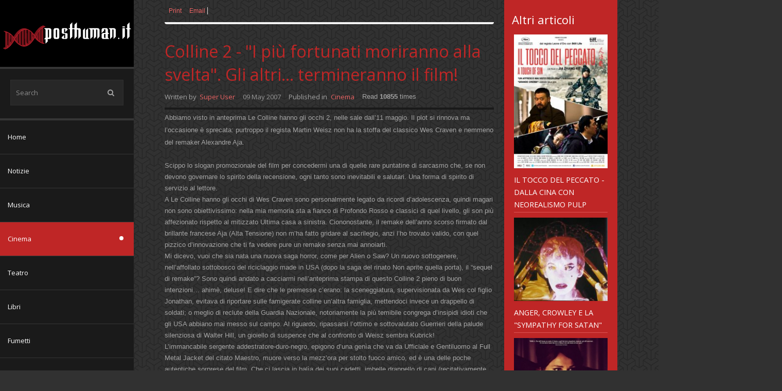

--- FILE ---
content_type: text/html; charset=utf-8
request_url: https://posthuman.it/cinema/colline-2-i-piu-fortunati-moriranno-alla-svelta-gli-altri-termineranno-il-film
body_size: 14039
content:



<!DOCTYPE html>
<html prefix="og: http://ogp.me/ns#" xml:lang="en-gb" lang="en-gb" dir="ltr" class="bootstrap3 itemid-347 com_k2 view-item top_menu_inheader
">
<head>
<base href="https://posthuman.it/cinema/colline-2-i-piu-fortunati-moriranno-alla-svelta-gli-altri-termineranno-il-film" />
	<meta http-equiv="content-type" content="text/html; charset=utf-8" />
	<meta name="robots" content="max-image-preview:large" />
	<meta name="author" content="Super User" />
	<meta property="og:url" content="https://posthuman.it/cinema/colline-2-i-piu-fortunati-moriranno-alla-svelta-gli-altri-termineranno-il-film" />
	<meta property="og:type" content="article" />
	<meta property="og:title" content="Colline 2 - &amp;quot;I più fortunati moriranno alla svelta&amp;quot;. Gli altri... termineranno il film!" />
	<meta property="og:description" content="Abbiamo visto in anteprima Le Colline hanno gli occhi 2, nelle sale dall&amp;amp;rsquo;11 maggio. Il plot si rinnova ma l&amp;amp;rsquo;occasione &amp;amp;egrave;..." />
	<meta name="twitter:card" content="summary" />
	<meta name="twitter:site" content="@youjoomla" />
	<meta name="twitter:title" content="Colline 2 - &amp;quot;I più fortunati moriranno alla svelta&amp;quot;. Gli altri... termineranno il film!" />
	<meta name="twitter:description" content="Abbiamo visto in anteprima Le Colline hanno gli occhi 2, nelle sale dall&amp;amp;rsquo;11 maggio. Il plot si rinnova ma l&amp;amp;rsquo;occasione &amp;amp;egrave; sprecata: purtroppo il regista Martin Weisz non h..." />
	<meta name="viewport" content="width=device-width, initial-scale=1.0, maximum-scale=1.0, user-scalable=no" />
	<meta name="description" content="Abbiamo visto in anteprima Le Colline hanno gli occhi 2, nelle sale dall&amp;amp;rsquo;11 maggio. Il plot si rinnova ma l&amp;amp;rsquo;occasione &amp;amp;egrave;..." />
	<meta name="generator" content="Joomla! - Open Source Content Management" />
	<title>Colline 2 - &quot;I più fortunati moriranno alla svelta&quot;. Gli altri... termineranno il film!</title>
	<link href="/cinema/colline-2-i-piu-fortunati-moriranno-alla-svelta-gli-altri-termineranno-il-film" rel="canonical" />
	<link href="/templates/couture/favicon.ico" rel="shortcut icon" type="image/vnd.microsoft.icon" />
	<link href="https://cdnjs.cloudflare.com/ajax/libs/magnific-popup.js/1.1.0/magnific-popup.min.css" rel="stylesheet" type="text/css" />
	<link href="https://cdnjs.cloudflare.com/ajax/libs/simple-line-icons/2.4.1/css/simple-line-icons.min.css" rel="stylesheet" type="text/css" />
	<link href="/components/com_k2/css/k2.css?v=2.21" rel="stylesheet" type="text/css" />
	<link href="/media/plg_content_mavikthumbnails/slimbox2/css/slimbox2.css" rel="stylesheet" type="text/css" />
	<link href="//fonts.googleapis.com/css?family=Open+Sans:400italic,400" rel="stylesheet" type="text/css" />
	<link href="https://posthuman.it/modules/mod_yj_live_search/css/stylesheet.css" rel="stylesheet" type="text/css" />
	<link href="https://posthuman.it//modules/mod_yj_vertical_menu/css/stylesheet.css" rel="stylesheet" type="text/css" />
	<link href="/plugins/system/yjsg/assets/css/font-awesome.min.css" rel="stylesheet" type="text/css" />
	<link href="/templates/couture/css_compiled/bootstrap-salmon.css" rel="stylesheet" type="text/css" />
	<link href="/plugins/system/yjsg/legacy/css/template.css" rel="stylesheet" type="text/css" />
	<link href="/templates/couture/css/menus.css" rel="stylesheet" type="text/css" />
	<link href="/templates/couture/css/layout.css" rel="stylesheet" type="text/css" />
	<link href="/templates/couture/css/salmon.css" rel="stylesheet" type="text/css" />
	<link href="/plugins/system/yjsg/legacy/css/yjresponsive.css" rel="stylesheet" type="text/css" />
	<link href="/templates/couture/css/custom_responsive.css" rel="stylesheet" type="text/css" />
	<link href="/plugins/system/yjsg/assets/src/mediaelement/mediaelementplayer.min.css" rel="stylesheet" type="text/css" />
	<link href="/templates/couture/css/customk.css" rel="stylesheet" type="text/css" />
	<style type="text/css">

                        /* K2 - Magnific Popup Overrides */
                        .mfp-iframe-holder {padding:10px;}
                        .mfp-iframe-holder .mfp-content {max-width:100%;width:100%;height:100%;}
                        .mfp-iframe-scaler iframe {background:#fff;padding:10px;box-sizing:border-box;box-shadow:none;}
                    a.thumbnail {display: inline-block; zoom: 1; *display: inline;}body{font-size:13px;}#logo{width:21.67%;height:130px;}#logo a{height:130px;}.yjsgsitew{width:1200px;}.yjsgheadergw{width:78.33%;}#midblock{width:75%;}#rightblock{width:25%;}#insetsholder_2t,#insetsholder_2b{width:25%;}#logo{background: url(https://posthuman.it/images/logo-posthuman-2019darkweb.png)  no-repeat 0px 0px; !important;}.horiznav li ul ul,.subul_main.group_holder ul.subul_main ul.subul_main, .subul_main.group_holder ul.subul_main ul.subul_main ul.subul_main, .subul_main.group_holder ul.subul_main ul.subul_main ul.subul_main ul.subul_main,.horiznav li li li:hover ul.dropline{margin-top: -32px!important;margin-left:95%!important;}.top_menu ul.subul_main.dropline.group_holder li.holdsgroup > ul.subul_main{margin:0!important;padding-top:10px!important;padding-bottom:10px!important;}h1,h2,h3,h4,h5,h6,.article_title,.module_title,.pagetitle,.clivesearch .yj_inputbox,.LiveSearchResults,.cverticalmenu ul.yj-vertical-menu li.yj-vertical-menu-item a,.yj1 h2.module_title,.template_readmore,.horiznav a,.template_readmore2,.template_readmore3,.cmoduleengine .yjme_item a.item_title,.template_readmore4,.cmoduleengine .yjme_item div.item_details,.cmoduleengine.members .yjme_item p.item_intro,.yj_hover_title,.yj_hover_readmore,.yj_date,.yj_author,.yj_cat,.button,.validate,.k2menu a,a.moduleItemTitle,div.itemCommentsForm p.itemCommentsFormNotes,div.subCategory h2,div.catItemHeader h3.catItemTitle,div.itemHeader h2.itemTitle,h3.itemAuthorName,div.itemRelated h3,h3.itemCommentsCounter,div.userBlock h2,.userView h3.itemTitle,.tagView h2.itemTitle,.genericView h2.itemTitle,.cnewspop ul.yjnewspopFilter li a,.cnewspop .yjnewspopC div.yjnewspopIntro h2,#mmenu_holder,.cnewspop div.yjNewsPopContainer a.getmore{font-family:Open Sans,sans-serif;font-weight:normal;}.LiveSearchResults a.next,.LiveSearchResults a.back,.LiveSearchResults .LiveSearchResultHover,.cverticalmenu ul.yj-vertical-menu li a.isactivea,.cverticalmenu ul.yj-vertical-menu li a:hover,.cverticalmenu ul.yj-vertical-menu li a:active,.cverticalmenu ul.yj-vertical-menu li a:focus,ul.yj-vertical-menu li.yj-vertical-menu-item a.isactivea,.template_readmore,.top_menu ul li a:hover,.top_menu li.active a.activepath,.top_menu ul.subul_main li a:hover,.top_menu ul.subul_main li a.activepath,.template_readmore2,.template_readmore3:hover,.template_readmore4:hover,ul.catItemTags li:hover,.yj_hover_readmore,ul.itemTags li:hover,.button,.validate,.yj3,.k2CategoriesListBlock ul li a:after,div.k2TagCloudBlock a:hover,.button,.validate,a.readon,div.itemCommentsForm form input#submitCommentButton,.cnewspop ul.yjnewspopFilter li a:hover,.cnewspop ul.yjnewspopFilter li a.selected,.cnewspop .yjnewspopC div.yjnewspopIntro,.nav-list > .active > a, .nav-list > .active > a:hover,.ctags a.yjtag:hover,.cnewspop div.yjNewsPopContainer a.getmore{background:#bf2626;}.cimageslider .navContainer .bnav:hover,.cimageslider .navContainer .bnav.active,.cmoduleengine .yjme_item a.item_title:hover,.cmoduleengine.members .firstrow .yjme_item.seconditem a.item_title:hover,.cmoduleengine.members .secondrow .yjme_item.firstitem a.item_title:hover,div.itemHeader h2.itemTitle,.yj_hover_title:hover,.yj2 h2.module_title,.yj2 h2.module_title span,#footer a,dl.search-results dt.result-title a:hover{color:#bf2626;}.k2ItemsBlock li.even,.k2ItemsBlock li.odd,.cnewspop .yjnewspopC div.yjnewspopIntro h2,.cmoduleengine.members .yjme_item div.imageholder:hover,.cmoduleengine.members .firstrow .yjme_item.seconditem div.imageholder:hover,.cmoduleengine.members .secondrow .yjme_item.firstitem div.imageholder:hover{border-color:#dd5454;}[class*='yjsg-button-color']{background:#bf2626;}[class*='yjsg-button-color']:hover{background:#aa2222;}#typosticky.yjsg-sticky.fixed{padding:15px;}.yjsg-sub-heading,.yjsg-sticky-menu a.active-scroll,[data-sticky-block] a.active-scroll:before{border-color:#bf2626;}[class*='facolor'].fa:before{color:#bf2626;}body.pattern2,.pattern2{background-color:#313131;background-image: url(https://posthuman.it//templates/couture/images/patterns/pattern2.jpg);}.thumbnail {
margin-top: 10px;
margin-left: 10px;
margin-right: 10px;
padding: 1px;
}#yj-vertical-menu104,#yj-vertical-menu104 li.yj-vertical-menu-item{width:260px;}
	</style>
	<script type="application/json" class="joomla-script-options new">{"csrf.token":"d75f87b7da8f9afe95ff1ed92fdbf388","system.paths":{"root":"","base":""},"system.keepalive":{"interval":840000,"uri":"\/component\/ajax\/?format=json"}}</script>
	<script src="/media/jui/js/jquery.min.js?7fd18fbdaed713761bae6052b0841d16" type="text/javascript"></script>
	<script src="/media/jui/js/jquery-noconflict.js?7fd18fbdaed713761bae6052b0841d16" type="text/javascript"></script>
	<script src="/media/jui/js/jquery-migrate.min.js?7fd18fbdaed713761bae6052b0841d16" type="text/javascript"></script>
	<script src="https://cdnjs.cloudflare.com/ajax/libs/magnific-popup.js/1.1.0/jquery.magnific-popup.min.js" type="text/javascript"></script>
	<script src="/media/k2/assets/js/k2.frontend.js?v=2.21&sitepath=/" type="text/javascript"></script>
	<script src="/media/plg_content_mavikthumbnails/slimbox2/js/slimbox2.js" type="text/javascript"></script>
	<script src="/media/system/js/mootools-core.js?7fd18fbdaed713761bae6052b0841d16" type="text/javascript"></script>
	<script src="/media/system/js/core.js?7fd18fbdaed713761bae6052b0841d16" type="text/javascript"></script>
	<script src="/media/system/js/mootools-more.js?7fd18fbdaed713761bae6052b0841d16" type="text/javascript"></script>
	<script src="/plugins/system/yjsg/assets/src/yjsg.jquicustom.min.js" type="text/javascript"></script>
	<script src="/plugins/system/yjsg/assets/bootstrap3/js/bootstrap.min.js" type="text/javascript"></script>
	<script src="/plugins/system/yjsg/legacy/src/yjresponsive.js" type="text/javascript"></script>
	<script src="/plugins/system/yjsg/assets/src/yjsg.site.plugins.js" type="text/javascript"></script>
	<script src="/plugins/system/yjsg/assets/src/yjsg.site.js" type="text/javascript"></script>
	<script src="/plugins/system/yjsg/assets/src/mediaelement/mediaelement-and-player.min.js" type="text/javascript"></script>
	<script src="/plugins/system/yjsg/assets/src/mediaelement/froogaloop2.min.js" type="text/javascript"></script>
	<script src="/plugins/system/yjsg/assets/src/magnific/yjsg.magnific.popup.min.js" type="text/javascript"></script>
	<script src="https://posthuman.it/modules/mod_yj_live_search/script/YJLiveSearch.js" type="text/javascript"></script>
	<script src="https://posthuman.it//modules/mod_yj_vertical_menu/src/jquery-noconflict.js" type="text/javascript"></script>
	<script src="https://posthuman.it//modules/mod_yj_vertical_menu/src/jquery.yj-vertical-menu.js" type="text/javascript"></script>
	<!--[if lt IE 9]><script src="/media/system/js/polyfill.event.js?7fd18fbdaed713761bae6052b0841d16" type="text/javascript"></script><![endif]-->
	<script src="/media/system/js/keepalive.js?7fd18fbdaed713761bae6052b0841d16" type="text/javascript"></script>
	<script src="/templates/couture/src/styles.js" type="text/javascript"></script>
	<script type="application/ld+json">

                {
                    "@context": "https://schema.org",
                    "@type": "Article",
                    "mainEntityOfPage": {
                        "@type": "WebPage",
                        "@id": "https://posthuman.it/cinema/colline-2-i-piu-fortunati-moriranno-alla-svelta-gli-altri-termineranno-il-film"
                    },
                    "url": "https://posthuman.it/cinema/colline-2-i-piu-fortunati-moriranno-alla-svelta-gli-altri-termineranno-il-film",
                    "headline": "Colline 2 - &quot;I più fortunati moriranno alla svelta&quot;. Gli altri... termineranno il film!",
                    "datePublished": "2007-05-09T17:25:59+00:00",
                    "dateModified": "2007-07-01T16:06:29+00:00",
                    "author": {
                        "@type": "Person",
                        "name": "Super User",
                        "url": "https://posthuman.it/cinema/author/42-superuser"
                    },
                    "publisher": {
                        "@type": "Organization",
                        "name": "www.posthuman.it",
                        "url": "https://posthuman.it/",
                        "logo": {
                            "@type": "ImageObject",
                            "name": "www.posthuman.it",
                            "width": "",
                            "height": "",
                            "url": "https://posthuman.it/"
                        }
                    },
                    "articleSection": "https://posthuman.it/cinema",
                    "keywords": "",
                    "description": "Abbiamo visto in anteprima Le Colline hanno gli occhi 2, nelle sale dall&amp;rsquo;11 maggio. Il plot si rinnova ma l&amp;rsquo;occasione &amp;egrave; sprecata: purtroppo il regista Martin Weisz non ha la stoffa del classico Wes Craven e nemmeno del remaker Alexandre Aja.",
                    "articleBody": "Abbiamo visto in anteprima Le Colline hanno gli occhi 2, nelle sale dall&amp;rsquo;11 maggio. Il plot si rinnova ma l&amp;rsquo;occasione &amp;egrave; sprecata: purtroppo il regista Martin Weisz non ha la stoffa del classico Wes Craven e nemmeno del remaker Alexandre Aja. Scippo lo slogan promozionale del film per concedermi una di quelle rare puntatine di sarcasmo che, se non devono governare lo spirito della recensione, ogni tanto sono inevitabili e salutari. Una forma di spirito di servizio al lettore. A Le Colline hanno gli occhi di Wes Craven sono personalmente legato da ricordi d&amp;rsquo;adolescenza, quindi magari non sono obiettivissimo: nella mia memoria sta a fianco di Profondo Rosso e classici di quel livello, gli son pi&amp;ugrave; affezionato rispetto al mitizzato Ultima casa a sinistra. Ciononostante, il remake dell&amp;rsquo;anno scorso firmato dal brillante francese Aja (Alta Tensione) non m&amp;rsquo;ha fatto gridare al sacrilegio, anzi l&amp;rsquo;ho trovato valido, con quel pizzico d&amp;rsquo;innovazione che ti fa vedere pure un remake senza mai annoiarti. Mi dicevo, vuoi che sia nata una nuova saga horror, come per Alien o Saw? Un nuovo sottogenere, nell&amp;rsquo;affollato sottobosco del riciclaggio made in USA (dopo la saga del rinato Non aprite quella porta), il &amp;ldquo;sequel di remake&amp;rdquo;? Sono quindi andato a cacciarmi nell&amp;rsquo;anteprima stampa di questo Colline 2 pieno di buon intenzioni&amp;hellip; ahim&amp;egrave;, deluse! E dire che le premesse c&amp;rsquo;erano: la sceneggiatura, supervisionata da Wes col figlio Jonathan, evitava di riportare sulle famigerate colline un&amp;rsquo;altra famiglia, mettendoci invece un drappello di soldati; o meglio di reclute della Guardia Nazionale, notoriamente la pi&amp;ugrave; temibile congrega d&amp;rsquo;insipidi idioti che gli USA abbiano mai messo sul campo. Al riguardo, ripassarsi l&amp;rsquo;ottimo e sottovalutato Guerrieri della palude silenziosa di Walter Hill, un gioiello di suspence che al confronto di Weisz sembra Kubrick! L&amp;rsquo;immancabile sergente addestratore-duro-negro, epigono d&amp;rsquo;una gen&amp;igrave;a che va da Ufficiale e Gentiluomo al Full Metal Jacket del citato Maestro, muore verso la mezz&amp;rsquo;ora per stolto fuoco amico, ed &amp;egrave; una delle poche autentiche sorprese del film. Che ci lascia in bal&amp;igrave;a dei suoi cadetti, imbelle drappello di cani (recitativamente parlando) bellocci senza personalit&amp;agrave; n&amp;eacute; simpatia, che muoiono uno dietro l&amp;rsquo;altro come da contratto, senza che tu spettatore riesca a provare un moto di rimpianto per la loro sparizione. Perch&amp;eacute; &amp;egrave; vero che il destino del drappello nell&amp;rsquo;horror &amp;egrave; quello di carne da macello fino all&amp;rsquo;eliminazione dei cattivi, ma quando i dialoghi ti sciorinano perle di letteratura del calibro di &amp;ldquo;Mickey, succedono strane cose, qui!&amp;rdquo; (quando saran gi&amp;agrave; morti almeno in tre del gruppo), oppure &amp;ldquo;Qui sono in ballo delle vite umane&amp;rdquo;, capisci che i &amp;ldquo;cani&amp;rdquo; son vittime dello script prima ancora che della mannaja. Nella seconda parte, il film scende nelle cavit&amp;agrave; delle colline medesime, il che rappresenta la vera innovazione del plot: ora stiamo fra Aliens (come ha scritto qualcuno) e The Descent (ricordiamo noi), altri due film &amp;ldquo;di genere&amp;rdquo; (un sequel d&amp;rsquo;autore e un horror di &amp;ldquo;creature deformi&amp;rdquo;), che al confronto di questo rasentano la statura del monumento. Questa parte &amp;egrave; probabilmente la migliore (siamo al dunque, il buio comunque favorisce qualche colpo di scena), come ad esempio lo stupro della soldatessa mulatta, anche se la pochezza dei dialoghi da film per ragazzi (&amp;ldquo;Muori!&amp;rdquo;, gorgoglia l&amp;rsquo;orco) e la prevedibilit&amp;agrave; delle situazioni sono il vero killer da temere: c&amp;rsquo;&amp;egrave; l&amp;rsquo;immancabile &amp;ldquo;cucina degli orrori&amp;rdquo; (alla Non aprite&amp;hellip;), i fucili scarichi (vedi il film di Hill) ma, ben peggio, tutti i finti spaventi dell&amp;rsquo;amico che arriva alle spalle del protagonista mentre la colonna sonora fa &amp;lsquo;bum&amp;rsquo;! Naturalmente, il capo-mostro muore e risorge all&#039;improvviso brancicando i Nostri almeno tre volte, un vero tuffo al cuore... L&#039;immancabile sottofinale aperto fa presagire un possibile triquel, l&#039;unico autentico incubo con cui questa pellicola pu&amp;ograve; seriamente infestare i nostri sonni. Insomma, avete capito: pollice verso. Adesso ampliamo il punto di vista: non vogliamo fare i fighetti, sostenendo che il cinema orientale in questo momento storico &amp;egrave; l&amp;rsquo;unico che ha il coraggio e la libert&amp;agrave; di creare visioni originali, surreali, personali, insomma di &amp;ldquo;affondare il rasoio nell&amp;rsquo;occhio dell&amp;rsquo;uomo contemporaneo e dei suoi orrori. Ma &amp;egrave; mai possibile che il cinema americano in questi anni non riesca a produrre che sequel, prequel e remake di film degli anni &amp;rsquo;70 o, appunto, giapponesi? Voglio dire, parliamo un attimo dello sbandierato Hostel, benedetto dal Tarantino e gi&amp;agrave; giunto al sequel: sant&amp;rsquo;iddio, c&amp;rsquo;&amp;egrave; di che da assegnare l&amp;rsquo;oscar a Saw III! E di The Number 23, ora nelle sale col pur bravo Jim Carrey, in giro non si dice di meglio&amp;hellip; Insomma, in questo cupissimo scorcio di secolo - fitto di guerre, attentati, catastrofi, stupri in discoteca, parenti scannati in casa, bambini violati e quant&amp;rsquo;altro - l&amp;rsquo;inquietudine si riesce a trasmettere solo cogli effetti stereo del bruto che t&amp;rsquo;arriva alle spalle?{mosimage}"
                }
                
	</script>
	<script type="text/javascript">

			  window.addEvent('domready', function(){
					  new YJLiveSearch({
					  inputId:'defaultfeedLiveSearch', 
					  inputCopy:' defaultfeed',
					  resultFeed:'https://posthuman.it/modules/mod_yj_live_search/feeds/feed.php', 
					  noResultsMessage:'Sorry, no results for&nbsp;', 
					  topDistance:45, 
					  duration:500,
					  minLenght:3,
					  maxLenght:10,
					  minCharTxt1:'Minimum&nbsp;',
					  minCharTxt2:'&nbsp;characters required'

				  });
			});
		
			(function($) {
				$(document).ready(function(){
					$('#yj-vertical-menu104').ptMenu({
						vertical:true,
						flyoutPosition:'right',
							showDuration: 150,
							hideDuration: 350,
					});
				});
			})(jQuery);	
		
		
		
	</script>
	<link rel="apple-touch-icon" sizes="57x57" href="/templates/couture/images/system/appleicons/apple-icon-57x57.png" />
	<link rel="apple-touch-icon" sizes="72x72" href="/templates/couture/images/system/appleicons/apple-icon-72x72.png" />
	<link rel="apple-touch-icon" sizes="114x114" href="/templates/couture/images/system/appleicons/apple-icon-114x114.png" />
	<link rel="apple-touch-icon" sizes="144x144" href="/templates/couture/images/system/appleicons/apple-icon-144x144.png" />
	<style type="text/css">
			.LiveSearchContainer.defaultfeed,
			.LiveSearchResults.defaultfeed {
			width:230px;
			}
		</style>
</head>
<body id="stylef6" class="yjsgbody style_salmon yjsgbr-chrome pattern2 ispattern textlight">
	<div id="centertop" class="yjsgsitew">
				 <!--header-->
<div id="header">
      <div id="logo">
           <a href="https://posthuman.it/"></a>
          </div>
    <!-- end logo -->
   </div>
  <!-- end header -->
		<div id="side_block_out">
			<div class="side_block">
				<div class="yjsquare clivesearch modid95"><div class="yjsquare_in"><!-- http://www.Youjoomla.com  Yj Live Live Search 2.0 for Joomla 2.5 starts here -->
<div class="yjlivecont defaultfeed">
       <form method="get" action="https://posthuman.it/index.php" style="width:220px;">
			<input type="text" name="searchword" id="defaultfeedLiveSearch" style="width:220px;" value="Search" onfocus="this.value='';" onblur="if(this.value==''){this.value='Search'};"  class="yj_inputbox"/>
                        <input type="submit" value="search" class="button" />
            <span class="icon-search"></span>
			            <input type="hidden" name="option" value="com_search" />
			<input type="hidden" name="searchphrase" value="all" />
            <input type="hidden" name="Itemid" value="321" />
		</form>
</div>
<!-- http://www.Youjoomla.com  Yj Live Live Search 2.0  for Joomla 2.5 ends here --></div></div><div class="yjsquare cverticalmenu modid104"><div class="yjsquare_in"><ul id="yj-vertical-menu104" class="yj-vertical-menu flyoutright ">
<li id="item-324" class="lifirst"><a class="afirst" href="/" >Home</a></li><li id="item-358"><a href="/notizie" >Notizie</a></li><li id="item-350"><a href="/musica" >Musica</a></li><li id="item-347" class="current-side  active parent"><a class=" isactivea" href="/cinema" >Cinema</a><ul><li id="item-349"><a href="/cinema/cinema-alternative" >cinema alternative</a></li></ul></li><li id="item-351"><a href="/teatro" >Teatro</a></li><li id="item-352"><a href="/libri" >Libri</a></li><li id="item-353"><a href="/fumetti" >Fumetti</a></li><li id="item-354"><a href="/videogiochi" >Videogiochi</a></li><li id="item-355"><a href="/riflessioni" >Riflessioni</a></li><li id="item-356"><a href="/profili" >Profili</a></li><li id="item-357"><a href="/progetti" >Progetti</a></li><li id="item-418" class="lilast"><a class="alast" href="/extra" >Extra</a></li></ul></div></div><div class="yjsquare modid16"><div class="h2_holder"><h3 class="module_title"><span class="title_split titlesplit0">Login</span> <span class="title_split titlesplit1">Form</span></h3></div><div class="yjsquare_in"><form action="/cinema" method="post" id="login-form" class="yjsg-form">
	<div class="pretext">
		</div>
	<div class="yjsg-form-group-addon">
		<span class="yjsg-form-prepend"><span class="icon-user"></span></span>
		<input id="modlgn_username" type="text" name="username" class="yjsg-form-element"  size="18" placeholder="Username" />
	</div>
	<div class="yjsg-form-group-addon">
		<span class="yjsg-form-prepend"><span class="icon-lock"></span></span>
		<input id="modlgn_passwd" type="password" name="password" class="yjsg-form-element" size="18" placeholder="Password" />
	</div>
		<div class="yjsg-form-group-addon">
		<span class="yjsg-form-prepend"><span class="icon-key"></span></span>
		<input id="modlgn_secretkey" type="text" name="secretkey" class="yjsg-form-element" size="18" placeholder="Secret Key" />
	</div>		
	    <div class="yjsg-form-group-inline">    
				<div class="yjsg-element-holder">
			<button type="submit" tabindex="3" name="Submit" class="button">Log in</button>
		</div>
	</div>
	<input type="hidden" name="option" value="com_users" />
	<input type="hidden" name="task" value="user.login" />
	<input type="hidden" name="return" value="aHR0cHM6Ly9wb3N0aHVtYW4uaXQvY2luZW1hL2NvbGxpbmUtMi1pLXBpdS1mb3J0dW5hdGktbW9yaXJhbm5vLWFsbGEtc3ZlbHRhLWdsaS1hbHRyaS10ZXJtaW5lcmFubm8taWwtZmlsbQ==" />
	<input type="hidden" name="d75f87b7da8f9afe95ff1ed92fdbf388" value="1" />	<ul class="unstyled">
		<li>
			<a href="/component/users/?view=reset&amp;Itemid=324">
			Forgot your password?</a>
		</li>
		<li>
			<a href="/component/users/?view=remind&amp;Itemid=324">
			Forgot your username?</a>
		</li>
			</ul>
	<div class="posttext">
		</div>
</form>
</div></div><div class="yjsquare yj1 ccontactinfo modid98"><div class="h2_holder"><h3 class="module_title"><span class="title_split titlesplit0">Contact</span> <span class="title_split titlesplit1">info</span></h3></div><div class="yjsquare_in"><p>Walter L'Assainato<br /> Email: <a href="mailto:walter@posthuman.it">walter@posthuman.it</a><br />Mario Gazzola<br />Email: <a href="mailto:mario@posthuman.it">mario@posthuman.it</a></p>
<p><a class="yj_facebook addtips" title="Facebook" href="https://www.facebook.com/Posthuman.it" target="_blank" data-placement="top">Facebook</a> <a class="yj_rss addtips" title="RSS" href="/notizie?format=feed" target="_blank" data-placement="top">RSS</a></p></div></div>
			</div>
		</div>
					<div id="topmenu_holder" class="yjsgmega response"></div>
				<!--top menu-->
<!--
-->								<!--MAIN LAYOUT HOLDER -->
<div id="holder2" class="holders">
	<!-- messages -->
	<div class="yjsg-system-msg">
		
	</div>
	<!-- end messages -->
		<!-- MID BLOCK -->
	<div id="midblock" class="sidebars sidebar-main">
		<div class="insidem">
									<!-- component -->
			

<!-- Start K2 Item Layout -->
<span id="startOfPageId58"></span>

<div id="k2Container" class="itemView">

	<!-- Plugins: BeforeDisplay -->
	
	<!-- K2 Plugins: K2BeforeDisplay -->
	
  <!-- Plugins: AfterDisplayTitle -->
  
  <!-- K2 Plugins: K2AfterDisplayTitle -->
  
	  <div class="itemToolbar">
		<ul>
						<!-- Font Resizer removed wl 8-5-2015-->

			
						<!-- Print Button -->
			<li>
				<a class="itemPrintLink" rel="nofollow" href="/cinema/colline-2-i-piu-fortunati-moriranno-alla-svelta-gli-altri-termineranno-il-film?tmpl=component&amp;print=1" onclick="window.open(this.href,'printWindow','width=900,height=600,location=no,menubar=no,resizable=yes,scrollbars=yes'); return false;">
					<span>Print</span>
				</a>
			</li>
			
						<!-- Email Button -->
			<li>
				<a class="itemEmailLink" rel="nofollow" href="/component/mailto/?tmpl=component&amp;template=couture&amp;link=6de272600618bab1788c78fc82ddaad66b7f5bbc" onclick="window.open(this.href,'emailWindow','width=400,height=350,location=no,menubar=no,resizable=no,scrollbars=no'); return false;">
					<span>Email</span>
				</a>
			</li>
			
			
			
			
					</ul>
		<div class="clr"></div>
  </div>
	
  <div class="itemBody">

	  <!-- Plugins: BeforeDisplayContent -->
	  
	  <!-- K2 Plugins: K2BeforeDisplayContent -->
	  
	        
	<div class="itemHeader">

	  	  <!-- Item title -->
	  <h2 class="itemTitle">
						
	  	Colline 2 - &quot;I più fortunati moriranno alla svelta&quot;. Gli altri... termineranno il film!
	  	
	  </h2>
	  
				<!-- Item Author -->
		<span class="itemAuthor yj_author">
			Written by&nbsp;
						<a rel="author" href="/cinema/author/42-superuser">Super User</a>
					</span>
		
				<!-- Date created -->
		<span class="itemDateCreated yj_date">
			09 May 2007		</span>
		        
				<!-- Item category -->
		<div class="itemCategory yj_cat">
			<span>Published in</span>
			<a href="/cinema">Cinema</a>
		</div>
		        
						<!-- Item Hits -->
			<span class="itemHits yj_hits">
				Read <b>10855</b> times			</span>
			
  </div>

	  	  	  <!-- Item introtext -->
	  <div class="itemIntroText">
	  	Abbiamo visto in anteprima Le Colline hanno gli occhi 2, nelle sale dall&rsquo;11 maggio. Il plot si rinnova ma l&rsquo;occasione &egrave; sprecata: purtroppo il regista Martin Weisz non ha la stoffa del classico Wes Craven e nemmeno del remaker Alexandre Aja.	  </div>
	  	  	  <!-- Item fulltext -->
	  <div class="itemFullText">
	  	<p>Scippo lo slogan promozionale del film per concedermi una di quelle rare puntatine di sarcasmo che, se non devono governare lo spirito della recensione, ogni tanto sono inevitabili e salutari. Una forma di spirito di servizio al lettore.</p>
<p>A Le Colline hanno gli occhi di Wes Craven sono personalmente legato da ricordi d&rsquo;adolescenza, quindi magari non sono obiettivissimo: nella mia memoria sta a fianco di Profondo Rosso e classici di quel livello, gli son pi&ugrave; affezionato rispetto al mitizzato Ultima casa a sinistra. Ciononostante, il remake dell&rsquo;anno scorso firmato dal brillante francese Aja (Alta Tensione) non m&rsquo;ha fatto gridare al sacrilegio, anzi l&rsquo;ho trovato valido, con quel pizzico d&rsquo;innovazione che ti fa vedere pure un remake senza mai annoiarti.</p>
<p>Mi dicevo, vuoi che sia nata una nuova saga horror, come per Alien o Saw? Un nuovo sottogenere, nell&rsquo;affollato sottobosco del riciclaggio made in USA (dopo la saga del rinato Non aprite quella porta), il &ldquo;sequel di remake&rdquo;? Sono quindi andato a cacciarmi nell&rsquo;anteprima stampa di questo Colline 2 pieno di buon intenzioni&hellip; ahim&egrave;, deluse! E dire che le premesse c&rsquo;erano: la sceneggiatura, supervisionata da Wes col figlio Jonathan, evitava di riportare sulle famigerate colline un&rsquo;altra famiglia, mettendoci invece un drappello di soldati; o meglio di reclute della Guardia Nazionale, notoriamente la pi&ugrave; temibile congrega d&rsquo;insipidi idioti che gli USA abbiano mai messo sul campo. Al riguardo, ripassarsi l&rsquo;ottimo e sottovalutato Guerrieri della palude silenziosa di Walter Hill, un gioiello di suspence che al confronto di Weisz sembra Kubrick!</p>
<p>L&rsquo;immancabile sergente addestratore-duro-negro, epigono d&rsquo;una gen&igrave;a che va da Ufficiale e Gentiluomo al Full Metal Jacket del citato Maestro, muore verso la mezz&rsquo;ora per stolto fuoco amico, ed &egrave; una delle poche autentiche sorprese del film. Che ci lascia in bal&igrave;a dei suoi cadetti, imbelle drappello di cani (recitativamente parlando) bellocci senza personalit&agrave; n&eacute; simpatia, che muoiono uno dietro l&rsquo;altro come da contratto, senza che tu spettatore riesca a provare un moto di rimpianto per la loro sparizione. Perch&eacute; &egrave; vero che il destino del drappello nell&rsquo;horror &egrave; quello di carne da macello fino all&rsquo;eliminazione dei cattivi, ma quando i dialoghi ti sciorinano perle di letteratura del calibro di &ldquo;Mickey, succedono strane cose, qui!&rdquo; (quando saran gi&agrave; morti almeno in tre del gruppo), oppure &ldquo;Qui sono in ballo delle vite umane&rdquo;, capisci che i &ldquo;cani&rdquo; son vittime dello script prima ancora che della mannaja.</p>
<p>Nella seconda parte, il film scende nelle cavit&agrave; delle colline medesime, il che rappresenta la vera innovazione del plot: ora stiamo fra Aliens (come ha scritto qualcuno) e The Descent (ricordiamo noi), altri due film &ldquo;di genere&rdquo; (un sequel d&rsquo;autore e un horror di &ldquo;creature deformi&rdquo;), che al confronto di questo rasentano la statura del monumento. </p>
<p>Questa parte &egrave; probabilmente la migliore (siamo al dunque, il buio comunque favorisce qualche colpo di scena), come ad esempio lo stupro della soldatessa mulatta, anche se la pochezza dei dialoghi da film per ragazzi (&ldquo;Muori!&rdquo;, gorgoglia l&rsquo;orco) e la prevedibilit&agrave; delle situazioni sono il vero killer da temere: c&rsquo;&egrave; l&rsquo;immancabile &ldquo;cucina degli orrori&rdquo; (alla Non aprite&hellip;), i fucili scarichi (vedi il film di Hill) ma, ben peggio, tutti i finti spaventi dell&rsquo;amico che arriva alle spalle del protagonista mentre la colonna sonora fa &lsquo;bum&rsquo;!</p>
<p>Naturalmente, il capo-mostro muore e risorge all'improvviso brancicando i Nostri almeno tre volte, un vero tuffo al cuore...</p>
<p>L'immancabile sottofinale aperto fa presagire un possibile triquel, l'unico autentico incubo con cui questa pellicola pu&ograve; seriamente infestare i nostri sonni.</p>
<p>Insomma, avete capito: pollice verso. </p>
<p>Adesso ampliamo il punto di vista: non vogliamo fare i fighetti, sostenendo che il cinema orientale in questo momento storico &egrave; l&rsquo;unico che ha il coraggio e la libert&agrave; di creare visioni originali, surreali, personali, insomma di &ldquo;affondare il rasoio nell&rsquo;occhio dell&rsquo;uomo contemporaneo e dei suoi orrori. Ma &egrave; mai possibile che il cinema americano in questi anni non riesca a produrre che sequel, prequel e remake di film degli anni &rsquo;70 o, appunto, giapponesi? Voglio dire, parliamo un attimo dello sbandierato Hostel, benedetto dal Tarantino e gi&agrave; giunto al sequel: sant&rsquo;iddio, c&rsquo;&egrave; di che da assegnare l&rsquo;oscar a Saw III! E di The Number 23, ora nelle sale col pur bravo Jim Carrey, in giro non si dice di meglio&hellip;</p>
<p>Insomma, in questo cupissimo scorcio di secolo - fitto di guerre, attentati, catastrofi, stupri in discoteca, parenti scannati in casa, bambini violati e quant&rsquo;altro - l&rsquo;inquietudine si riesce a trasmettere solo cogli effetti stereo del bruto che t&rsquo;arriva alle spalle?{mosimage}</p>	  </div>
	  	  
		<div class="clr"></div>

	  
				<div class="itemContentFooter">

						<!-- Item date modified -->
			<span class="itemDateModified">
				Last modified on Sunday, 01 July 2007 16:06			</span>
			
			<div class="clr"></div>
		</div>
		
	  <!-- Plugins: AfterDisplayContent -->
	  
	  <!-- K2 Plugins: K2AfterDisplayContent -->
	  
	  <div class="clr"></div>
  </div>
  
		<!-- Item Rating -->
	<div class="itemRatingBlock">
		<span>Rate this item</span>
		<div class="itemRatingForm">
			<ul class="itemRatingList">
				<li class="itemCurrentRating" id="itemCurrentRating58" style="width:0%;"></li>
				<li><a href="#" rel="58" title="1 star out of 5" class="one-star">1</a></li>
				<li><a href="#" rel="58" title="2 stars out of 5" class="two-stars">2</a></li>
				<li><a href="#" rel="58" title="3 stars out of 5" class="three-stars">3</a></li>
				<li><a href="#" rel="58" title="4 stars out of 5" class="four-stars">4</a></li>
				<li><a href="#" rel="58" title="5 stars out of 5" class="five-stars">5</a></li>
			</ul>
			<div id="itemRatingLog58" class="itemRatingLog">(0 votes)</div>
			<div class="clr"></div>
		</div>
		<div class="clr"></div>
	</div>
	
		<!-- Social sharing -->
	<div class="itemSocialSharing">
				<!-- Twitter Button -->
		<div class="itemTwitterButton">
			<a href="https://twitter.com/share" class="twitter-share-button" data-count="horizontal" data-via="youjoomla">Tweet</a><script type="text/javascript" src="//platform.twitter.com/widgets.js"></script>
		</div>
				
				<!-- Facebook Button -->
		<div class="itemFacebookButton">
			<div id="fb-root"></div>
			<script type="text/javascript">
				(function(d, s, id) {
				  var js, fjs = d.getElementsByTagName(s)[0];
				  if (d.getElementById(id)) {return;}
				  js = d.createElement(s); js.id = id;
				  js.src = "//connect.facebook.net/en_US/all.js#appId=177111755694317&xfbml=1";
				  fjs.parentNode.insertBefore(js, fjs);
				}(document, 'script', 'facebook-jssdk'));
			</script>
			<div class="fb-like" data-send="false" data-width="200" data-show-faces="true"></div>
		</div>
		
				
		<div class="clr"></div>
	</div>
		<!-- Pre 2.5 Social sharing buttons -->
		
	            <div class="pre25SocialLinks">
	                 
	                  <ul class="preSocialLinks">
					  		<li>
								 <span class="preSocialsTitle">Social sharing:</span>
							</li>
	                        <li>
	                              <a class="facebook addtips" data-placement="top" title="Facebook" title="Add to Facebook" href="http://www.facebook.com/sharer.php?u=https%3A%2F%2Fposthuman.it%2Fcinema%2Fcolline-2-i-piu-fortunati-moriranno-alla-svelta-gli-altri-termineranno-il-film&amp;t=Colline+2+-+%26quot%3BI+pi%C3%B9+fortunati+moriranno+alla+svelta%26quot%3B.+Gli+altri...+termineranno+il+film%21" target="_blank"><span>Add to Facebook</span></a>
	                        </li>
	                        <li>
	                              <a class="delicious addtips" data-placement="top" title="Delicious" title="Add to Delicious" href="http://del.icio.us/post?url=https%3A%2F%2Fposthuman.it%2Fcinema%2Fcolline-2-i-piu-fortunati-moriranno-alla-svelta-gli-altri-termineranno-il-film&amp;title=Colline+2+-+%26quot%3BI+pi%C3%B9+fortunati+moriranno+alla+svelta%26quot%3B.+Gli+altri...+termineranno+il+film%21" target="_blank"><span>Add to Delicious</span></a>
	                        </li>
	                        <li>
	                              <a class="digg addtips" data-placement="top" title="Digg" title="Digg this" href="http://digg.com/submit?url=https%3A%2F%2Fposthuman.it%2Fcinema%2Fcolline-2-i-piu-fortunati-moriranno-alla-svelta-gli-altri-termineranno-il-film&amp;title=Colline+2+-+%26quot%3BI+pi%C3%B9+fortunati+moriranno+alla+svelta%26quot%3B.+Gli+altri...+termineranno+il+film%21" target="_blank"><span>Digg this</span></a>
	                        </li>
	                        </li>
	                        <li>
	                              <a class="stumble addtips" data-placement="top" title="Stumble" title="Add to StumbleUpon" href="http://www.stumbleupon.com/submit?url=https%3A%2F%2Fposthuman.it%2Fcinema%2Fcolline-2-i-piu-fortunati-moriranno-alla-svelta-gli-altri-termineranno-il-film&amp;title=Colline+2+-+%26quot%3BI+pi%C3%B9+fortunati+moriranno+alla+svelta%26quot%3B.+Gli+altri...+termineranno+il+film%21" target="_blank"><span>Add to StumbleUpon</span></a>
	                        </li>
	                        <li>
	                              <a class="technorati addtips" data-placement="top" title="Technorati" title="Add to Technorati" href="http://www.technorati.com/faves?add=https%3A%2F%2Fposthuman.it%2Fcinema%2Fcolline-2-i-piu-fortunati-moriranno-alla-svelta-gli-altri-termineranno-il-film" target="_blank"><span>Add to Technorati</span></a>
	                        </li>
	                        <li>
	                              <a class="reddit addtips" data-placement="top" title="Reddit" title="Add to Reddit" href="http://reddit.com/submit?url=https%3A%2F%2Fposthuman.it%2Fcinema%2Fcolline-2-i-piu-fortunati-moriranno-alla-svelta-gli-altri-termineranno-il-film&amp;title=Colline+2+-+%26quot%3BI+pi%C3%B9+fortunati+moriranno+alla+svelta%26quot%3B.+Gli+altri...+termineranno+il+film%21" target="_blank"><span>Add to Reddit</span></a>

	                        <li>
	                              <a class="myspace addtips" data-placement="top" title="Myspace" title="Add to MySpace" href="http://www.myspace.com/Modules/PostTo/Pages/?l=3&amp;u=https%3A%2F%2Fposthuman.it%2Fcinema%2Fcolline-2-i-piu-fortunati-moriranno-alla-svelta-gli-altri-termineranno-il-film&amp;t=Colline+2+-+%26quot%3BI+pi%C3%B9+fortunati+moriranno+alla+svelta%26quot%3B.+Gli+altri...+termineranno+il+film%21" target="_blank"><span>Add to MySpace</span></a>
	                        </li>
<li>
	                  <a  class="twitter addtips" data-placement="top" title="Twitter" title="Like this? Tweet it to your followers!" href="https://twitter.com/intent/tweet?text=Colline+2+-+%26quot%3BI+pi%C3%B9+fortunati+moriranno+alla+svelta%26quot%3B.+Gli+altri...+termineranno+il+film%21&amp;url=https%3A%2F%2Fposthuman.it%2Fcinema%2Fcolline-2-i-piu-fortunati-moriranno-alla-svelta-gli-altri-termineranno-il-film&amp;via=youjoomla" target="_blank">
	                  Like this? Tweet it to your followers!	                  </a>
</li>
	                        <li class="clr"></li>
	                  </ul>
	                  <div class="clr"></div>
	            </div>    <div class="itemLinks">

	  
	  
		<div class="clr"></div>
  </div>
  
    <!-- Author Block -->
  <div class="itemAuthorBlock">

  	  	<img class="itemAuthorAvatar" src="/media/k2/users/1.jpg?t=20150508_1537" alt="Super User" />
  	
    <div class="itemAuthorDetails">
      <h3 class="itemAuthorName">
      	<a rel="author" href="/cinema/author/42-superuser">Super User</a>
      </h3>

            <p><p>Lo staff posthuman!</p></p>
      
            <span class="itemAuthorUrl">Website: <a rel="me" href="http://www.posthuman.it" target="_blank">www.posthuman.it</a></span>
      
      
			<div class="clr"></div>

			<!-- K2 Plugins: K2UserDisplay -->
			
    </div>
    <div class="clr"></div>
  </div>
  
    <!-- Latest items from author -->
	<div class="itemAuthorLatest">
		<h3>Latest from Super User</h3>
		<ul>
						<li class="even">
				<a href="/riflessioni/5-pezzi-da-25">5 pezzi da '25</a>
			</li>
						<li class="odd">
				<a href="/extra/cobalt-confidential-the-new-album-from-iconoclast">Cobalt Confidential the new album from Iconoclast</a>
			</li>
						<li class="even">
				<a href="/teatro/la-gatta-su-quel-tetto-che-brucia-i-miti-borghesi">La Gatta su quel tetto che brucia i miti borghesi</a>
			</li>
						<li class="odd">
				<a href="/musica/death-ss-the-entity-hyde-in-metal">Death SS: The Entity, Hyde in metal</a>
			</li>
						<li class="even">
				<a href="/teatro/la-sagra-della-primavera-un-sacrificio-rituale-per-la-nascita-di-un-capolavoro">La Sagra della Primavera – un sacrificio rituale per la nascita di un capolavoro.</a>
			</li>
					</ul>
		<div class="clr"></div>
	</div>
	
			
  
	<div class="clr"></div>

  
  
    <!-- Item navigation -->
  <div class="itemNavigation">
  	<span class="itemNavigationTitle">More in this category:</span>

				<a class="itemPrevious" href="/cinema/anteprima-grindhouse-di-quentin-tarantino-e-robert-rodriguez">
			&laquo; Anteprima - Grindhouse di Quentin Tarantino e Robert Rodriguez		</a>
		
				<a class="itemNext" href="/cinema/con-gli-occhi-di-domani-al-leoncavallo-in-videodrome">
			Con gli occhi di domani  al Leoncavallo in Videodrome &raquo;
		</a>
		
  </div>
  
  <!-- Plugins: AfterDisplay -->
  
  <!-- K2 Plugins: K2AfterDisplay -->
  
  
 
		<div class="itemBackToTop">
		<a class="k2Anchor" href="/cinema/colline-2-i-piu-fortunati-moriranno-alla-svelta-gli-altri-termineranno-il-film#startOfPageId58">
			back to top		</a>
	</div>
	
	<div class="clr"></div>
</div>
<!-- End K2 Item Layout -->

<!-- JoomlaWorks "K2" (v2.21) | Learn more about K2 at https://getk2.org -->


			<!-- end component -->
									<div class="clearm"></div>
		</div>
		<!-- end mid block insidem class -->
	</div>
	<!-- end mid block div -->
				<!-- right block -->
	<div id="rightblock" class="sidebars">
		<div class="inside">
			<div class="yjsquare k2content yj3 modid79"><div class="h2_holder"><h3 class="module_title"><span class="title_split titlesplit0">Altri</span> <span class="title_split titlesplit1">articoli</span></h3></div><div class="yjsquare_in">
<div id="k2ModuleBox79" class="k2ItemsBlock k2content yj3">

	
	  <ul>
        <li class="even">

      <!-- Plugins: BeforeDisplay -->
      
      <!-- K2 Plugins: K2BeforeDisplay -->
      
      
      
      <!-- Plugins: AfterDisplayTitle -->
      
      <!-- K2 Plugins: K2AfterDisplayTitle -->
      
      <!-- Plugins: BeforeDisplayContent -->
      
      <!-- K2 Plugins: K2BeforeDisplayContent -->
      

      	      	      <a class="moduleItemImage" href="/cinema/il-tocco-del-peccato-dalla-cina-con-neorealismo-pulp" title="Continue reading &quot;Il Tocco del Peccato - dalla Cina con neorealismo pulp&quot;">
            <span class="yj_hover_effect">
            <span class="yj_hover_title">Il Tocco del Peccato - dalla Cina con neorealismo pulp</span>
            <span class="yj_hover_readmore template_readmore">Read more</span>
                <img src="/media/k2/items/cache/6cdb4ac6ccf86fc9922b1b1ecf5faa0d_S.jpg" alt="Il Tocco del Peccato - dalla Cina con neorealismo pulp"/>
	        </span>
          </a>
	                
            <a class="moduleItemTitle" href="/cinema/il-tocco-del-peccato-dalla-cina-con-neorealismo-pulp">Il Tocco del Peccato - dalla Cina con neorealismo pulp</a>
      
     <div class="moduleItemIntrotext">
	          </div>
      
      
      <div class="clr"></div>

      
      <div class="clr"></div>

      <!-- Plugins: AfterDisplayContent -->
      
      <!-- K2 Plugins: K2AfterDisplayContent -->
      
      
      
      
      
			
			
			
      <!-- Plugins: AfterDisplay -->
      
      <!-- K2 Plugins: K2AfterDisplay -->
      
      <div class="clr"></div>
    </li>
        <li class="odd">

      <!-- Plugins: BeforeDisplay -->
      
      <!-- K2 Plugins: K2BeforeDisplay -->
      
      
      
      <!-- Plugins: AfterDisplayTitle -->
      
      <!-- K2 Plugins: K2AfterDisplayTitle -->
      
      <!-- Plugins: BeforeDisplayContent -->
      
      <!-- K2 Plugins: K2BeforeDisplayContent -->
      

      	      	      <a class="moduleItemImage" href="/cinema/anger-crowley-e-la-sympathy-for-satan" title="Continue reading &quot;Anger, Crowley e la &quot;Sympathy for Satan&quot;&quot;">
            <span class="yj_hover_effect">
            <span class="yj_hover_title">Anger, Crowley e la "Sympathy for Satan"</span>
            <span class="yj_hover_readmore template_readmore">Read more</span>
                <img src="/media/k2/items/cache/28b8f12309e9ac4afaade20e5d04ffc2_S.jpg" alt="Anger, Crowley e la &quot;Sympathy for Satan&quot;"/>
	        </span>
          </a>
	                
            <a class="moduleItemTitle" href="/cinema/anger-crowley-e-la-sympathy-for-satan">Anger, Crowley e la "Sympathy for Satan"</a>
      
     <div class="moduleItemIntrotext">
	          </div>
      
      
      <div class="clr"></div>

      
      <div class="clr"></div>

      <!-- Plugins: AfterDisplayContent -->
      
      <!-- K2 Plugins: K2AfterDisplayContent -->
      
      
      
      
      
			
			
			
      <!-- Plugins: AfterDisplay -->
      
      <!-- K2 Plugins: K2AfterDisplay -->
      
      <div class="clr"></div>
    </li>
        <li class="even">

      <!-- Plugins: BeforeDisplay -->
      
      <!-- K2 Plugins: K2BeforeDisplay -->
      
      
      
      <!-- Plugins: AfterDisplayTitle -->
      
      <!-- K2 Plugins: K2AfterDisplayTitle -->
      
      <!-- Plugins: BeforeDisplayContent -->
      
      <!-- K2 Plugins: K2BeforeDisplayContent -->
      

      	      	      <a class="moduleItemImage" href="/cinema/the-duke-of-burgundy-sfumature-formaliste" title="Continue reading &quot;The Duke of Burgundy - sfumature formaliste&quot;">
            <span class="yj_hover_effect">
            <span class="yj_hover_title">The Duke of Burgundy - sfumature formaliste</span>
            <span class="yj_hover_readmore template_readmore">Read more</span>
                <img src="/media/k2/items/cache/7aa3cdbe521e8339c01d4c47e738f898_S.jpg" alt="The Duke of Burgundy - sfumature formaliste"/>
	        </span>
          </a>
	                
            <a class="moduleItemTitle" href="/cinema/the-duke-of-burgundy-sfumature-formaliste">The Duke of Burgundy - sfumature formaliste</a>
      
     <div class="moduleItemIntrotext">
	          </div>
      
      
      <div class="clr"></div>

      
      <div class="clr"></div>

      <!-- Plugins: AfterDisplayContent -->
      
      <!-- K2 Plugins: K2AfterDisplayContent -->
      
      
      
      
      
			
			
			
      <!-- Plugins: AfterDisplay -->
      
      <!-- K2 Plugins: K2AfterDisplay -->
      
      <div class="clr"></div>
    </li>
        <li class="odd">

      <!-- Plugins: BeforeDisplay -->
      
      <!-- K2 Plugins: K2BeforeDisplay -->
      
      
      
      <!-- Plugins: AfterDisplayTitle -->
      
      <!-- K2 Plugins: K2AfterDisplayTitle -->
      
      <!-- Plugins: BeforeDisplayContent -->
      
      <!-- K2 Plugins: K2BeforeDisplayContent -->
      

      	      	      <a class="moduleItemImage" href="/cinema/cogan-killing-them-softly" title="Continue reading &quot;Cogan - Killing Them Softly&quot;">
            <span class="yj_hover_effect">
            <span class="yj_hover_title">Cogan - Killing Them Softly</span>
            <span class="yj_hover_readmore template_readmore">Read more</span>
                <img src="/media/k2/items/cache/83a9554230ed6e6cccfe522a2a4bd53e_S.jpg" alt="Cogan - Killing Them Softly"/>
	        </span>
          </a>
	                
            <a class="moduleItemTitle" href="/cinema/cogan-killing-them-softly">Cogan - Killing Them Softly</a>
      
     <div class="moduleItemIntrotext">
	          </div>
      
      
      <div class="clr"></div>

      
      <div class="clr"></div>

      <!-- Plugins: AfterDisplayContent -->
      
      <!-- K2 Plugins: K2AfterDisplayContent -->
      
      
      
      
      
			
			
			
      <!-- Plugins: AfterDisplay -->
      
      <!-- K2 Plugins: K2AfterDisplay -->
      
      <div class="clr"></div>
    </li>
        <li class="even">

      <!-- Plugins: BeforeDisplay -->
      
      <!-- K2 Plugins: K2BeforeDisplay -->
      
      
      
      <!-- Plugins: AfterDisplayTitle -->
      
      <!-- K2 Plugins: K2AfterDisplayTitle -->
      
      <!-- Plugins: BeforeDisplayContent -->
      
      <!-- K2 Plugins: K2BeforeDisplayContent -->
      

      	      	      <a class="moduleItemImage" href="/musica/chrome-cranks-e-doggs-l-urlo-death-blues-sulle-rovine-del-rock" title="Continue reading &quot;Chrome Cranks e Doggs - l&#039;urlo death blues sulle rovine del rock&quot;">
            <span class="yj_hover_effect">
            <span class="yj_hover_title">Chrome Cranks e Doggs - l'urlo death blues sulle rovine del rock</span>
            <span class="yj_hover_readmore template_readmore">Read more</span>
                <img src="/media/k2/items/cache/f3b735e3300faff0e348331a5413d4d3_S.jpg" alt="Chrome Cranks e Doggs - l&#039;urlo death blues sulle rovine del rock"/>
	        </span>
          </a>
	                
            <a class="moduleItemTitle" href="/musica/chrome-cranks-e-doggs-l-urlo-death-blues-sulle-rovine-del-rock">Chrome Cranks e Doggs - l'urlo death blues sulle rovine del rock</a>
      
     <div class="moduleItemIntrotext">
	          </div>
      
      
      <div class="clr"></div>

      
      <div class="clr"></div>

      <!-- Plugins: AfterDisplayContent -->
      
      <!-- K2 Plugins: K2AfterDisplayContent -->
      
      
      
      
      
			
			
			
      <!-- Plugins: AfterDisplay -->
      
      <!-- K2 Plugins: K2AfterDisplay -->
      
      <div class="clr"></div>
    </li>
        <li class="odd">

      <!-- Plugins: BeforeDisplay -->
      
      <!-- K2 Plugins: K2BeforeDisplay -->
      
      
      
      <!-- Plugins: AfterDisplayTitle -->
      
      <!-- K2 Plugins: K2AfterDisplayTitle -->
      
      <!-- Plugins: BeforeDisplayContent -->
      
      <!-- K2 Plugins: K2BeforeDisplayContent -->
      

      	      	      <a class="moduleItemImage" href="/musica/mugshots-dregen-e-il-revisionismo-glam" title="Continue reading &quot;Mugshots, Dregen e il revisionismo glam&quot;">
            <span class="yj_hover_effect">
            <span class="yj_hover_title">Mugshots, Dregen e il revisionismo glam</span>
            <span class="yj_hover_readmore template_readmore">Read more</span>
                <img src="/media/k2/items/cache/20e6d0dc79365d45f8620c21a172f633_S.jpg" alt="Mugshots, Dregen e il revisionismo glam"/>
	        </span>
          </a>
	                
            <a class="moduleItemTitle" href="/musica/mugshots-dregen-e-il-revisionismo-glam">Mugshots, Dregen e il revisionismo glam</a>
      
     <div class="moduleItemIntrotext">
	          </div>
      
      
      <div class="clr"></div>

      
      <div class="clr"></div>

      <!-- Plugins: AfterDisplayContent -->
      
      <!-- K2 Plugins: K2AfterDisplayContent -->
      
      
      
      
      
			
			
			
      <!-- Plugins: AfterDisplay -->
      
      <!-- K2 Plugins: K2AfterDisplay -->
      
      <div class="clr"></div>
    </li>
        <li class="even">

      <!-- Plugins: BeforeDisplay -->
      
      <!-- K2 Plugins: K2BeforeDisplay -->
      
      
      
      <!-- Plugins: AfterDisplayTitle -->
      
      <!-- K2 Plugins: K2AfterDisplayTitle -->
      
      <!-- Plugins: BeforeDisplayContent -->
      
      <!-- K2 Plugins: K2BeforeDisplayContent -->
      

      	      	      <a class="moduleItemImage" href="/riflessioni/quel-weird-cosi-visuale" title="Continue reading &quot;Quel weird visionario, così... visivo&quot;">
            <span class="yj_hover_effect">
            <span class="yj_hover_title">Quel weird visionario, così... visivo</span>
            <span class="yj_hover_readmore template_readmore">Read more</span>
                <img src="/media/k2/items/cache/9e9e1351d6a763151a8613c1dd10d427_S.jpg" alt="Quel weird visionario, così... visivo"/>
	        </span>
          </a>
	                
            <a class="moduleItemTitle" href="/riflessioni/quel-weird-cosi-visuale">Quel weird visionario, così... visivo</a>
      
     <div class="moduleItemIntrotext">
	          </div>
      
      
      <div class="clr"></div>

      
      <div class="clr"></div>

      <!-- Plugins: AfterDisplayContent -->
      
      <!-- K2 Plugins: K2AfterDisplayContent -->
      
      
      
      
      
			
			
			
      <!-- Plugins: AfterDisplay -->
      
      <!-- K2 Plugins: K2AfterDisplay -->
      
      <div class="clr"></div>
    </li>
        <li class="odd">

      <!-- Plugins: BeforeDisplay -->
      
      <!-- K2 Plugins: K2BeforeDisplay -->
      
      
      
      <!-- Plugins: AfterDisplayTitle -->
      
      <!-- K2 Plugins: K2AfterDisplayTitle -->
      
      <!-- Plugins: BeforeDisplayContent -->
      
      <!-- K2 Plugins: K2BeforeDisplayContent -->
      

      	      	      <a class="moduleItemImage" href="/cinema/moon-duncan-jones-cadde-sulla-luna" title="Continue reading &quot;Moon: Duncan Jones &quot;cadde sulla luna&quot;&quot;">
            <span class="yj_hover_effect">
            <span class="yj_hover_title">Moon: Duncan Jones "cadde sulla luna"</span>
            <span class="yj_hover_readmore template_readmore">Read more</span>
                <img src="/media/k2/items/cache/86e8e67edae9219d12d438efd5f5a939_S.jpg" alt="Moon: Duncan Jones &quot;cadde sulla luna&quot;"/>
	        </span>
          </a>
	                
            <a class="moduleItemTitle" href="/cinema/moon-duncan-jones-cadde-sulla-luna">Moon: Duncan Jones "cadde sulla luna"</a>
      
     <div class="moduleItemIntrotext">
	          </div>
      
      
      <div class="clr"></div>

      
      <div class="clr"></div>

      <!-- Plugins: AfterDisplayContent -->
      
      <!-- K2 Plugins: K2AfterDisplayContent -->
      
      
      
      
      
			
			
			
      <!-- Plugins: AfterDisplay -->
      
      <!-- K2 Plugins: K2AfterDisplay -->
      
      <div class="clr"></div>
    </li>
        <li class="even">

      <!-- Plugins: BeforeDisplay -->
      
      <!-- K2 Plugins: K2BeforeDisplay -->
      
      
      
      <!-- Plugins: AfterDisplayTitle -->
      
      <!-- K2 Plugins: K2AfterDisplayTitle -->
      
      <!-- Plugins: BeforeDisplayContent -->
      
      <!-- K2 Plugins: K2BeforeDisplayContent -->
      

      	      	      <a class="moduleItemImage" href="/cinema/transformers-3-robottoni-e-bellone" title="Continue reading &quot;Transformers 3, robottoni e bellone&quot;">
            <span class="yj_hover_effect">
            <span class="yj_hover_title">Transformers 3, robottoni e bellone</span>
            <span class="yj_hover_readmore template_readmore">Read more</span>
                <img src="/media/k2/items/cache/7ab716354432ee12f19b58c60471093b_S.jpg" alt="Transformers 3, robottoni e bellone"/>
	        </span>
          </a>
	                
            <a class="moduleItemTitle" href="/cinema/transformers-3-robottoni-e-bellone">Transformers 3, robottoni e bellone</a>
      
     <div class="moduleItemIntrotext">
	          </div>
      
      
      <div class="clr"></div>

      
      <div class="clr"></div>

      <!-- Plugins: AfterDisplayContent -->
      
      <!-- K2 Plugins: K2AfterDisplayContent -->
      
      
      
      
      
			
			
			
      <!-- Plugins: AfterDisplay -->
      
      <!-- K2 Plugins: K2AfterDisplay -->
      
      <div class="clr"></div>
    </li>
        <li class="odd lastItem">

      <!-- Plugins: BeforeDisplay -->
      
      <!-- K2 Plugins: K2BeforeDisplay -->
      
      
      
      <!-- Plugins: AfterDisplayTitle -->
      
      <!-- K2 Plugins: K2AfterDisplayTitle -->
      
      <!-- Plugins: BeforeDisplayContent -->
      
      <!-- K2 Plugins: K2BeforeDisplayContent -->
      

      	                
            <a class="moduleItemTitle" href="/riflessioni/il-manifesto-filosofico-del-post-human-di-robert-pepperell">Il manifesto filosofico del post-human di Robert Pepperell</a>
      
     <div class="moduleItemIntrotext">
	          </div>
      
      
      <div class="clr"></div>

      
      <div class="clr"></div>

      <!-- Plugins: AfterDisplayContent -->
      
      <!-- K2 Plugins: K2AfterDisplayContent -->
      
      
      
      
      
			
			
			
      <!-- Plugins: AfterDisplay -->
      
      <!-- K2 Plugins: K2AfterDisplay -->
      
      <div class="clr"></div>
    </li>
        <li class="clearList"></li>
  </ul>
  
	
	
</div>
</div></div>
		</div>
	</div>
	<!-- end right block -->
				</div>
<!-- end holder div -->
		<!-- pathway -->
<div id="pathway">
<div class="yjsgspathway">
  <ul class="breadcrumb ">
<li class="active"><span class="divider"><span class="icon-yjsg-marker addtips" title="You are here: "></span></span></li><li itemscope itemtype="http://data-vocabulary.org/Breadcrumb"><a href="/" class="pathway" itemprop="url"><span itemprop="title">Home</span></a><span class="icon-yjsg-pathway"></span></li><li itemscope itemtype="http://data-vocabulary.org/Breadcrumb"><a href="/cinema" class="pathway" itemprop="url"><span itemprop="title">Cinema</span></a></li><li itemscope itemtype="http://data-vocabulary.org/Breadcrumb"><span class="icon-yjsg-pathway"></span><span itemprop="title">Colline 2 - &quot;I più fortunati moriranno alla svelta&quot;. Gli altri... termineranno il film!</span></li></ul>
  </div>
</div>
<!-- end pathway -->
								<!-- footer -->
<div id="footer" class="yjsgsitew">
  <div id="youjoomla">
        	<div id="cp">
		<div class="yjsgcp">Copyright &copy; <span>posthuman.it</span> 2026 All rights reserved. <a href="http://www.youjoomla.com" title="Joomla Templates Club">Custom Design by Youjoomla.com</a></div>			       </div>
  </div>
</div>
<!-- end footer -->
			<div id="joomlacredit" class="yjsgsitew">
			<a href='http://www.joomla.org' target='_blank'>Joomla!</a> is Free Software released under the <a href='http://www.gnu.org/licenses/gpl-2.0.html' target='_blank'>GNU/GPL License.</a>.		</div>
	<script type="text/javascript"> var logo_w = '260'; var site_w = '1200'; var site_f = '13px'; var sp='https://posthuman.it/'; var tp ='couture'; var compileme =0; var fontc ='couture_190051430368726'; var bootstrapv='bootstrap3'; var yver='3'; var yjsglegacy='1'; var yjsgrtl='2'; var menuanimation='fade';var menuanimationspeed=300; var lgtr = new Object(); lgtr.magnificpopup_close='Close (Esc)'; lgtr.magnificpopup_loading='Loading...'; lgtr.magnificpopup_prev='Previous (Left arrow key)'; lgtr.magnificpopup_next='Next (Right arrow key)'; lgtr.magnificpopup_counter='%curr% of %total%'; lgtr.magnificpopup_errorimage='<a href=%url%>The image</a> could not be loaded.'; lgtr.magnificpopup_errorajax='<a href=%url%>The content</a> could not be loaded.'; </script>
<script>
  (function(i,s,o,g,r,a,m){i['GoogleAnalyticsObject']=r;i[r]=i[r]||function(){
  (i[r].q=i[r].q||[]).push(arguments)},i[r].l=1*new Date();a=s.createElement(o),
  m=s.getElementsByTagName(o)[0];a.async=1;a.src=g;m.parentNode.insertBefore(a,m)
  })(window,document,'script','//www.google-analytics.com/analytics.js','ga');

  ga('create', 'UA-1592760-1', 'auto');
  ga('send', 'pageview');

</script>
		<div class="yjsg-clear-all"></div>
	</div>
	<!-- end centartop-->
		<div id="mmenu_holder">
  <span class="yjmm_select" id="yjmm_selectid">Cinema</span>
  <select id="mmenu" class="yjstyled">
            <option value="/">&nbsp;Home</option>
            <option value="/notizie">&nbsp;Notizie</option>
            <option value="/musica">&nbsp;Musica</option>
            <option value="/cinema" selected="selected">&nbsp;Cinema</option>
            <option value="/cinema/cinema-alternative">&nbsp;--cinema alternative</option>
            <option value="/teatro">&nbsp;Teatro</option>
            <option value="/libri">&nbsp;Libri</option>
            <option value="/fumetti">&nbsp;Fumetti</option>
            <option value="/videogiochi">&nbsp;Videogiochi</option>
            <option value="/riflessioni">&nbsp;Riflessioni</option>
            <option value="/profili">&nbsp;Profili</option>
            <option value="/progetti">&nbsp;Progetti</option>
            <option value="/extra">&nbsp;Extra</option>
        </select>
</div>		
	<a href="http://www.beyondsecurity.com/vulnerability-scanner-verification/www.posthuman.it"><img src="https://seal.beyondsecurity.com/verification-images/www.posthuman.it/vulnerability-scanner-2.gif" alt="Website Security Test" border="0" /></a>
	</body>
</html>

--- FILE ---
content_type: text/css
request_url: https://posthuman.it//modules/mod_yj_vertical_menu/css/stylesheet.css
body_size: 895
content:
/*======================================================================*\
|| #################################################################### ||
|| # Package - YJ Vertical Menu									        ||
|| # Copyright (C) 2010  Youjoomla.com. All Rights Reserved.            ||
|| # license - PHP files are licensed under  GNU/GPL V2                 ||
|| # license - CSS  - JS - IMAGE files  are Copyrighted material        ||
|| # bound by Proprietary License of Youjoomla.com                      ||
|| # for more information visit http://www.youjoomla.com/license.html   ||
|| # Redistribution and  modification of this software                  ||
|| # is bounded by its licenses                                         ||
|| # websites - http://www.youjoomla.com | http://www.yjsimplegrid.com  ||
|| #################################################################### ||
\*======================================================================*/
ul.yj-vertical-menu {
	margin:0;
	padding:0;
	width:auto;
	list-style:none;
	position:relative;
	z-index:5000;
}
/* clearing */
ul.yj-vertical-menu:after {
	content: " ";
	display: block;
	visibility: hidden;
	clear: both;
	height: 0.1px;
	font-size: 0.1em;
	line-height: 0;
}
/* li's */
ul.yj-vertical-menu li.yj-vertical-menu-item {
	padding:0;
	position:relative;
	list-style:none;
	list-style-position:outside;
	display:inline;
	margin:0;
	float:left;
	background-image:none;
}
/* li ul's */
ul.yj-vertical-menu li.yj-vertical-menu-item ul {
    border:1px solid #D4D4D4;
	border-bottom:none;
	
}
/* sub haschilds ul's */
ul.yj-vertical-menu ul.yj-vertical-menu-group {
	margin:0;
	padding:0;
	-webkit-padding-start:0;
	-webkit-padding-end:0;
	position:absolute;
	display:none;
	z-index:1000;
}
/* a elements */
ul.yj-vertical-menu li.yj-vertical-menu-item a {
	height:32px;
	line-height:32px;
	text-indent:15px;
	background:#fff;
	border-bottom: 1px solid #D4D4D4;
	display:block;
	padding:0;
	margin:0;
	position:relative;
}
/* hover and actives */
ul.yj-vertical-menu li.yj-vertical-menu-item a.isactivea,
ul.yj-vertical-menu li.yj-vertical-menu-item a:hover {
	background: #f5f5f5;
	color: #121212;
}
/* has childs */
li.yj-vertical-menu-has-horizontal > a:after {
	content: "";
	display: block;
	height:5px;
	width:5px;
	-webkit-border-radius:50%;
	-khtml-border-radius:50%;
	-moz-border-radius:50%;
	border-radius:50%;
	background:#ccc;
	position:absolute;
	top:12px;
	right:10px;
}
/* flyoutleft */
ul.yj-vertical-menu.flyoutleft li.yj-vertical-menu-has-horizontal > a {
	text-indent:25px;
}
ul.yj-vertical-menu.flyoutleft li.yj-vertical-menu-has-horizontal > a:after {
	right:auto;
	left:10px;
}
.clear-parents{
	display: block;
	visibility: hidden;
	clear: both;
	height: 0.1px;
	font-size: 0.1em;
	line-height: 0;
}